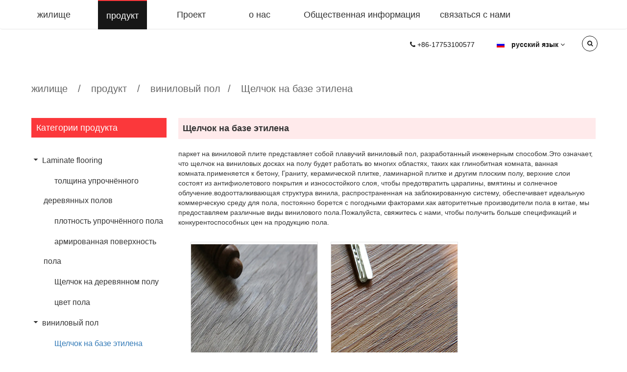

--- FILE ---
content_type: text/html;charset=UTF-8
request_url: https://ru.beflooring.com/vinyl-flooring-click-c.html?offset=60
body_size: 7304
content:
<!DOCTYPE html>
<html>
<head>
	<link href="https://cdn.beflooring.com/12076/plateFile/20200603/b9fb20b3-58f5-4374-885b-2f3598e448ad.png" type="image/x-icon" rel="icon">
	<link rel="canonical" href="https://ru.beflooring.com/vinyl-flooring-click-c.html" />
	<meta data-n-head="true" charset="utf-8">
	<meta data-n-head="true" name="renderer" content="webkit|ie-comp|ie-stand">
	<meta data-n-head="true" name="format-detection" content="telephone=no">
	<meta name="viewport" content="width=device-width, initial-scale=1, maximum-scale=1,maximum-scale=1, user-scalable=no">
	<meta data-n-head="true" name="apple-mobile-web-app-capable" content="yes">
	<meta data-n-head="true" name="apple-mobile-web-app-status-bar-style" content="black">
	
	<meta data-n-head="true" property="og:type" content="website">
	<meta data-n-head="true" property="og:url" content="https://ru.beflooring.com/vinyl-flooring-click-c.html?offset=60">
	<meta data-n-head="true" property="og:site_name">
	<meta data-n-head="true" property="og:title" content="Щелчок на базе этилена">
	<meta data-n-head="true" property="og:description" content="предложение от авторитетного производителя винила на пол в китае!">
	
	<meta data-n-head="true" name="keywords" content="Щелчок на базе этилена">
	<meta data-n-head="true" name="description" content="предложение от авторитетного производителя винила на пол в китае!">
	<title data-n-head="true">Щелчок на базе этилена - JINAN LUCKYFOREST DECORATION MATERIAL-page6</title>
	
	<meta name="apple-mobile-web-app-capable" content="yes">
	<meta name="apple-mobile-web-app-status-bar-style" content="black">
	
	
	<link rel="stylesheet" href="/css/bootstrap.min.css">
	<link rel="stylesheet" href="/css/iconfont/iconfont.css">
	<link rel="stylesheet" href="/css/font-awesome.css">
	<link rel="stylesheet" href="/css/pageCss/aboutUs.css">
	<link rel="stylesheet" href="/css/pageCss/products.css">
	<link rel="stylesheet" href="/css/pageCss/commonIndex.css">
	<link rel="stylesheet" href="/css/pageCss/commonOther.css">
	<link rel="stylesheet" href="/css/naranja.min.css">
	<link rel="stylesheet" href="/css/froala_style.min.css">
<!-- Google Tag Manager -->
<script>(function(w,d,s,l,i){w[l]=w[l]||[];w[l].push({'gtm.start':
new Date().getTime(),event:'gtm.js'});var f=d.getElementsByTagName(s)[0],
j=d.createElement(s),dl=l!='dataLayer'?'&l='+l:'';j.async=true;j.src=
'https://www.googletagmanager.com/gtm.js?id='+i+dl;f.parentNode.insertBefore(j,f);
})(window,document,'script','dataLayer','GTM-WWF23D2K');</script>
<!-- End Google Tag Manager -->	

</head>


<body oncontextmenu=self.event.returnValue=false>

<!-- Google Tag Manager (noscript) -->
<noscript><iframe src="https://www.googletagmanager.com/ns.html?id=GTM-WWF23D2K"
height="0" width="0" style="display:none;visibility:hidden"></iframe></noscript>
<!-- End Google Tag Manager (noscript) -->

<div class="header">
    <nav class="navbar navbar-default header-nav" role="navigation">
		<div class="navbar-header">
			<div id="select" class="languagePhoto">
				<div class="language">
					<img src="https://cdn.beflooring.com/css/site/image/langue/ru.png?x-oss-process=style/app" />
					 <span>русский язык</span>
					<span class="fa fa-angle-down"></span>
				</div>
				<ul class="languageBox">
					<li><a href="https://beflooring.com/vinyl-flooring-click-c.html?offset=60">English</a></li>
					<li><a href="https://ru.beflooring.com/vinyl-flooring-click-c.html?offset=60">русский язык</a></li>
					<li><a href="https://pt.beflooring.com/vinyl-flooring-click-c.html?offset=60">Portugiesisch</a></li>
					<!--<li><a href="javascript:;">Chinese</a></li>-->
				</ul>
			</div>
			<button id="photoButton" type="button" class="navbar-toggle" data-toggle="collapse" data-target="#example-navbar-collapse">
				<span class="sr-only"></span>
				<span class="icon-bar"></span>
				<span class="icon-bar"></span>
				<span class="icon-bar"></span>
			</button>
			<a class="navbar-brand" href="/"><img src="/img/logo.png"></a>
		</div>
		<div class="collapse navbar-collapse" id="example-navbar-collapse">
			<ul class="nav navbar-nav menu">
				
				 <li  >
					 <a href="/" target="_blank">жилище</a>	
					 
					 										
			 	</li>
				
				 <li class="dropdown menuHover"  >
					 	
					 <a href="/products.html" target="_blank"  class="dropdown-toggle active"  data-toggle="dropdown">продукт</a>
					 <ul class="dropdown-menu menuChild" >													
						<li class="dropdown-submenu pull-right">
							<a href="laminate-flooring-c.html" target="_blank"><span class="fa fa-long-arrow-right"></span><i>Laminate flooring</i></a>	
							<ul class="dropdown-menu menuChildTwo">  
								<li><a target="_blank" href="thickness-of-laminate-flooring-c.html">толщина упрочнённого деревянных полов</a></li>  
								<li><a target="_blank" href="density-of-laminate-flooring-c.html">плотность упрочнённого пола</a></li>  
								<li><a target="_blank" href="surface-of-laminate-flooring-c.html">армированная поверхность пола</a></li>  
								<li><a target="_blank" href="click-of-laminate-flooring-c.html">Щелчок на деревянном полу</a></li>  
								<li><a target="_blank" href="color-of-laminate-flooring-c.html">цвет пола</a></li>                        				
                  				</ul> 								
                  			</li>													
						<li class="dropdown-submenu pull-right">
							<a href="vinyl-flooring-c.html" target="_blank"><span class="fa fa-long-arrow-right"></span><i>виниловый пол</i></a>	
							<ul class="dropdown-menu menuChildTwo">  
								<li><a target="_blank" href="vinyl-flooring-click-c.html">Щелчок на базе этилена</a></li>  
								<li><a target="_blank" href="vinyl-flooring-adhesive-c.html">виниловый клей</a></li>  
								<li><a target="_blank" href="pvc-flooring-roll-c.html">Том пола PVC</a></li>                        				
                  				</ul> 								
                  			</li>													
						<li class="dropdown-submenu pull-right">
							<a href="accessories-c.html" target="_blank"><span class="fa fa-long-arrow-right"></span><i>арматура</i></a>	
							<ul class="dropdown-menu menuChildTwo">  
								<li><a target="_blank" href="vinyl-flooring-accesories-c.html">запчасти пола на винилах</a></li>  
								<li><a target="_blank" href="laminate-flooring-accessories-c.html">деревянный настил</a></li>                        				
                  				</ul> 								
                  			</li>
					</ul>										
			 	</li>
				
				 <li  >
					 <a href="/project.html" target="_blank">Проект</a>	
					 
					 										
			 	</li>
				
				 <li  >
					 <a href="/about_us.html" target="_blank">о нас</a>	
					 
					 										
			 	</li>
				
				 <li  >
					 <a href="/news.html" target="_blank">Общественная информация</a>	
					 
					 										
			 	</li>
				
				 <li  >
					 <a href="/contact_us.html" target="_blank">связаться с нами</a>	
					 
					 										
			 	</li>  					
			</ul>
		</div>
		<div class="logo">
			<a href="/"><img src="/img/logo.png"></a>
		</div>

		<div class="navRight">
			
			<div class="navCall">
				<i class="fa fa-phone"></i>
				<span>+86-17753100577</span>
			</div>
			<div id="select" class="languagePc">
				<div class="language">
					<img src="https://cdn.beflooring.com/css/site/image/langue/ru.png?x-oss-process=style/app"/>
					 <span>русский язык</span>
					<span class="fa fa-angle-down"></span>
				</div>
				<ul class="languageBox">
					<!--<li><a href="javascript:;">English</a></li>
					<li><a href="javascript:;">Chinese</a></li>-->
					<li><a  href="https://beflooring.com/vinyl-flooring-click-c.html?offset=60">English</a></li>
					<li><a  href="https://ru.beflooring.com/vinyl-flooring-click-c.html?offset=60">русский язык</a></li>
					<li><a  href="https://pt.beflooring.com/vinyl-flooring-click-c.html?offset=60">Portugiesisch</a></li>
				</ul>
			</div>
			
			<div class="searchClick">
			    <div class="search">
			        <span class="fa fa-search"></span>
			    </div>
			    <div class="searchBox">
			        <div class="triangle"></div>
			        <div class="searchCon">
			            <div>
			                <input type="text"  placeholder="Текст поиска" id="searchStr">
			                <button id="searchStrBtn">поиск</button>
			            </div>
			        </div>
			    </div>
			</div>
		</div>
	</nav>
</div>

<div class="spacingDiv spacingDivLevel">
	<div class="tatel">
		<a href="/"	target="_blank">жилище</a>
		<span>/</span>		
		<a href="/products.html" target="_blank">продукт</a>
		<input type="hidden" value="vinyl-flooring,vinyl-flooring-click" id="tree_value"/>
		<span style="margin: 0 0">
			    <span >/</span>
				<span style="margin: 0 0" ><a class="tatel-s" href="vinyl-flooring-c.html" target="_blank">виниловый пол</a></span>
			</span><span style="margin: 0 0">
			    <span >/</span>
				<span style="margin: 0 0" ><a class="tatel-s" href="vinyl-flooring-click-c.html" target="_blank">Щелчок на базе этилена</a></span>
			</span>
	</div>

	<span><input type="hidden" value="vinyl-flooring-click" id="selectCatalogId"></span>
	<div class="contentBody">
		<div class="leftBody">
			<div class="left-s">
				<div class="tltt">Категории продукта</div>
				<label for=""></label>
					<div id="tree">
					<ul class="tree_ul">
						<li>
							<i class="iconfont icon-icon-test1 icon_img i_show" name="laminate-flooring"></i>
							<a href="/laminate-flooring-c.html" name="laminate-flooring" target="_blank">Laminate flooring</a>
							<ul class="tree_ul" style="margin-left: 25px;" name="laminate-flooring">
								<li>
									<i class="iconfont icon-icon-test1 icon_img i_hide" name="thickness-of-laminate-flooring"></i>
									<a href="/thickness-of-laminate-flooring-c.html" name="thickness-of-laminate-flooring" target="_blank">толщина упрочнённого деревянных полов</a>
									<ul class="tree_ul" style="margin-left: 27px;" name="thickness-of-laminate-flooring">
										
									</ul>
								</li>
								<li>
									<i class="iconfont icon-icon-test1 icon_img i_hide" name="density-of-laminate-flooring"></i>
									<a href="/density-of-laminate-flooring-c.html" name="density-of-laminate-flooring" target="_blank">плотность упрочнённого пола</a>
									<ul class="tree_ul" style="margin-left: 27px;" name="density-of-laminate-flooring">
										
									</ul>
								</li>
								<li>
									<i class="iconfont icon-icon-test1 icon_img i_hide" name="surface-of-laminate-flooring"></i>
									<a href="/surface-of-laminate-flooring-c.html" name="surface-of-laminate-flooring" target="_blank">армированная поверхность пола</a>
									<ul class="tree_ul" style="margin-left: 27px;" name="surface-of-laminate-flooring">
										
									</ul>
								</li>
								<li>
									<i class="iconfont icon-icon-test1 icon_img i_hide" name="click-of-laminate-flooring"></i>
									<a href="/click-of-laminate-flooring-c.html" name="click-of-laminate-flooring" target="_blank">Щелчок на деревянном полу</a>
									<ul class="tree_ul" style="margin-left: 27px;" name="click-of-laminate-flooring">
										
									</ul>
								</li>
								<li>
									<i class="iconfont icon-icon-test1 icon_img i_hide" name="color-of-laminate-flooring"></i>
									<a href="/color-of-laminate-flooring-c.html" name="color-of-laminate-flooring" target="_blank">цвет пола</a>
									<ul class="tree_ul" style="margin-left: 27px;" name="color-of-laminate-flooring">
										
									</ul>
								</li>
							</ul>
						</li>
						<li>
							<i class="iconfont icon-icon-test1 icon_img i_show" name="vinyl-flooring"></i>
							<a href="/vinyl-flooring-c.html" name="vinyl-flooring" target="_blank">виниловый пол</a>
							<ul class="tree_ul" style="margin-left: 25px;" name="vinyl-flooring">
								<li>
									<i class="iconfont icon-icon-test1 icon_img i_hide" name="vinyl-flooring-click"></i>
									<a href="/vinyl-flooring-click-c.html" name="vinyl-flooring-click" target="_blank">Щелчок на базе этилена</a>
									<ul class="tree_ul" style="margin-left: 27px;" name="vinyl-flooring-click">
										
									</ul>
								</li>
								<li>
									<i class="iconfont icon-icon-test1 icon_img i_hide" name="vinyl-flooring-adhesive"></i>
									<a href="/vinyl-flooring-adhesive-c.html" name="vinyl-flooring-adhesive" target="_blank">виниловый клей</a>
									<ul class="tree_ul" style="margin-left: 27px;" name="vinyl-flooring-adhesive">
										
									</ul>
								</li>
								<li>
									<i class="iconfont icon-icon-test1 icon_img i_hide" name="pvc-flooring-roll"></i>
									<a href="/pvc-flooring-roll-c.html" name="pvc-flooring-roll" target="_blank">Том пола PVC</a>
									<ul class="tree_ul" style="margin-left: 27px;" name="pvc-flooring-roll">
										
									</ul>
								</li>
							</ul>
						</li>
						<li>
							<i class="iconfont icon-icon-test1 icon_img i_show" name="accessories"></i>
							<a href="/accessories-c.html" name="accessories" target="_blank">арматура</a>
							<ul class="tree_ul" style="margin-left: 25px;" name="accessories">
								<li>
									<i class="iconfont icon-icon-test1 icon_img i_hide" name="vinyl-flooring-accesories"></i>
									<a href="/vinyl-flooring-accesories-c.html" name="vinyl-flooring-accesories" target="_blank">запчасти пола на винилах</a>
									<ul class="tree_ul" style="margin-left: 27px;" name="vinyl-flooring-accesories">
										
									</ul>
								</li>
								<li>
									<i class="iconfont icon-icon-test1 icon_img i_hide" name="laminate-flooring-accessories"></i>
									<a href="/laminate-flooring-accessories-c.html" name="laminate-flooring-accessories" target="_blank">деревянный настил</a>
									<ul class="tree_ul" style="margin-left: 27px;" name="laminate-flooring-accessories">
										
									</ul>
								</li>
							</ul>
						</li>
					</ul>
				</div>


			</div>
		</div>

		<div class="rightBody productBody">
			<h1 class="pruductHTitle">Щелчок на базе этилена</h1>
		    <!-- <label th:if="${res.selcectCatalog}"><span th:utext="${res.selcectCatalog.remark}"></span></label> -->
		    <div class="fr-wrapper">
				<div  class="fr-element fr-view" >  <span>паркет на виниловой плите представляет собой плавучий виниловый пол, разработанный инженерным способом.Это означает, что щелчок на виниловых досках на полу будет работать во многих областях, таких как глинобитная комната, ванная комната.применяется к бетону, Граниту, керамической плитке, ламинарной плитке и другим плоским полу, верхние слои состоят из антифиолетового покрытия и износостойкого слоя, чтобы предотвратить царапины, вмятины и солнечное облучение.водоотталкивающая структура винила, распространенная на заблокированную систему, обеспечивает идеальную коммерческую среду для пола, постоянно борется с погодными факторами.как авторитетные производители пола в китае, мы предоставляем различные виды винилового пола.Пожалуйста, свяжитесь с нами, чтобы получить больше спецификаций и конкурентоспособных цен на продукцию пола.</span></div>
			</div>
			<ul class="productList">
				<li >
					<a class="underline" name="pvc-flooring-lumber-liquidato-cleaning-commercial-cheap-price" href="/pvc-flooring-lumber-liquidato-cleaning-commercial-cheap-price-p.html" target="_blank">
						<img src="https://cdn.beflooring.com/12076/productImg/20200804/20191226-(115).jpg?x-oss-process=style/app" title="Pvc пол древесина liquidato чистая коммерческая цена" alt="Pvc пол древесина liquidato чистая коммерческая цена" />
					</a>
					<P class="productList-p">
						<a name="pvc-flooring-lumber-liquidato-cleaning-commercial-cheap-price" href="/pvc-flooring-lumber-liquidato-cleaning-commercial-cheap-price-p.html"  target="_blank">Pvc пол древесина liquidato чистая коммерческая цена</a>
					</P>
				</li>
				<li >
					<a class="underline" name="pvc-flooring-hospital-hombase-irland-pkistan-india-kenya" href="/pvc-flooring-hospital-hombase-irland-pkistan-india-kenya-p.html" target="_blank">
						<img src="https://cdn.beflooring.com/12076/productImg/20200804/20191226-(121).jpg?x-oss-process=style/app" title="Pvc пол больницы hombbase irland pkistan india Кения" alt="Pvc пол больницы hombbase irland pkistan india Кения" />
					</a>
					<P class="productList-p">
						<a name="pvc-flooring-hospital-hombase-irland-pkistan-india-kenya" href="/pvc-flooring-hospital-hombase-irland-pkistan-india-kenya-p.html"  target="_blank">Pvc пол больницы hombbase irland pkistan india Кения</a>
					</P>
				</li>
				<li >
					<a class="underline" name="pvc-flooring-grey-gives-finish-ghana-gurgaon-health-risks" href="/pvc-flooring-grey-gives-finish-ghana-gurgaon-health-risks-p.html" target="_blank">
						<img src="https://cdn.beflooring.com/12076/productImg/20200804/20191226-(125).jpg?x-oss-process=style/app" title="серый пол pvc создает опасность для здоровья" alt="серый пол pvc создает опасность для здоровья" />
					</a>
					<P class="productList-p">
						<a name="pvc-flooring-grey-gives-finish-ghana-gurgaon-health-risks" href="/pvc-flooring-grey-gives-finish-ghana-gurgaon-health-risks-p.html"  target="_blank">серый пол pvc создает опасность для здоровья</a>
					</P>
				</li>
				<li >
					<a class="underline" name="recycled-plastic-flooring-australia-plastic-basement-flooring" href="/recycled-plastic-flooring-australia-plastic-basement-flooring-p.html" target="_blank">
						<img src="https://cdn.beflooring.com/12076/productImg/20200804/20191226-(86).jpg?x-oss-process=style/app" title="паркетный пол из пластика" alt="паркетный пол из пластика" />
					</a>
					<P class="productList-p">
						<a name="recycled-plastic-flooring-australia-plastic-basement-flooring" href="/recycled-plastic-flooring-australia-plastic-basement-flooring-p.html"  target="_blank">паркетный пол из пластика</a>
					</P>
				</li>
				<li >
					<a class="underline" name="plastic-flooring-sheets-for-boats-bathroom-kitchen-blocks" href="/plastic-flooring-sheets-for-boats-bathroom-kitchen-blocks-p.html" target="_blank">
						<img src="https://cdn.beflooring.com/12076/productImg/20200804/20191226-(80).jpg?x-oss-process=style/app" title="корабельный пол для ванной" alt="корабельный пол для ванной" />
					</a>
					<P class="productList-p">
						<a name="plastic-flooring-sheets-for-boats-bathroom-kitchen-blocks" href="/plastic-flooring-sheets-for-boats-bathroom-kitchen-blocks-p.html"  target="_blank">корабельный пол для ванной</a>
					</P>
				</li>
				<li >
					<a class="underline" name="plastic-flooring-tiles-mat-for-garaga-office-chair-new-color" href="/plastic-flooring-tiles-mat-for-garaga-office-chair-new-color-p.html" target="_blank">
						<img src="https://cdn.beflooring.com/12076/productImg/20200804/20191226-(74).jpg?x-oss-process=style/app" title="новый цвет пластиковый пол" alt="новый цвет пластиковый пол" />
					</a>
					<P class="productList-p">
						<a name="plastic-flooring-tiles-mat-for-garaga-office-chair-new-color" href="/plastic-flooring-tiles-mat-for-garaga-office-chair-new-color-p.html"  target="_blank">новый цвет пластиковый пол</a>
					</P>
				</li>
				<li >
					<a class="underline" name="spc-embossed-flooring-floor-and-decor-formaldehyde-kitchen" href="/spc-embossed-flooring-floor-and-decor-formaldehyde-kitchen-p.html" target="_blank">
						<img src="https://cdn.beflooring.com/12076/productImg/20200729/20191226-(66).jpg?x-oss-process=style/app" title="Spc тиснение пол и декоративный формальдегид кухня" alt="Spc тиснение пол и декоративный формальдегид кухня" />
					</a>
					<P class="productList-p">
						<a name="spc-embossed-flooring-floor-and-decor-formaldehyde-kitchen" href="/spc-embossed-flooring-floor-and-decor-formaldehyde-kitchen-p.html"  target="_blank">Spc тиснение пол и декоративный формальдегид кухня</a>
					</P>
				</li>
				<li >
					<a class="underline" name="factory-vinyl-flooring-tiles-cheap-cost-4mm-5mm" href="/factory-vinyl-flooring-tiles-cheap-cost-4mm-5mm-p.html" target="_blank">
						<img src="https://cdn.beflooring.com/12076/productImg/20200729/20191226-(63).jpg?x-oss-process=style/app" title="фабрично - этиленовая база дешевле 4 мм 5 мм" alt="фабрично - этиленовая база дешевле 4 мм 5 мм" />
					</a>
					<P class="productList-p">
						<a name="factory-vinyl-flooring-tiles-cheap-cost-4mm-5mm" href="/factory-vinyl-flooring-tiles-cheap-cost-4mm-5mm-p.html"  target="_blank">фабрично - этиленовая база дешевле 4 мм 5 мм</a>
					</P>
				</li>
				<li >
					<a class="underline" name="spc-flooring-reviews-grey-gray-oak-waterproof-bathroom" href="/spc-flooring-reviews-grey-gray-oak-waterproof-bathroom-p.html" target="_blank">
						<img src="https://cdn.beflooring.com/12076/productImg/20200729/20191226-(48).jpg?x-oss-process=style/app" title="Spc пол обратный серый дуб гидроизоляция баня" alt="Spc пол обратный серый дуб гидроизоляция баня" />
					</a>
					<P class="productList-p">
						<a name="spc-flooring-reviews-grey-gray-oak-waterproof-bathroom" href="/spc-flooring-reviews-grey-gray-oak-waterproof-bathroom-p.html"  target="_blank">Spc пол обратный серый дуб гидроизоляция баня</a>
					</P>
				</li>
				<li >
					<a class="underline" name="china-spc-flooring-brands-best-quality-cheap-price-4mm-5mm" href="/china-spc-flooring-brands-best-quality-cheap-price-4mm-5mm-p.html" target="_blank">
						<img src="https://cdn.beflooring.com/12076/productImg/20200729/20191226-(42).jpg?x-oss-process=style/app" title="китай spc пол бренда качество лучшее цена, 4 мм 5" alt="китай spc пол бренда качество лучшее цена, 4 мм 5" />
					</a>
					<P class="productList-p">
						<a name="china-spc-flooring-brands-best-quality-cheap-price-4mm-5mm" href="/china-spc-flooring-brands-best-quality-cheap-price-4mm-5mm-p.html"  target="_blank">китай spc пол бренда качество лучшее цена, 4 мм 5</a>
					</P>
				</li>
				<li >
					<a class="underline" name="vinyl-flooring-durability-dark-wood-edge-easy-to-install" href="/vinyl-flooring-durability-dark-wood-edge-easy-to-install-p.html" target="_blank">
						<img src="https://cdn.beflooring.com/12076/productImg/20200729/20191226-(38).jpg?x-oss-process=style/app" title="стойкость пола на виниловой основе" alt="стойкость пола на виниловой основе" />
					</a>
					<P class="productList-p">
						<a name="vinyl-flooring-durability-dark-wood-edge-easy-to-install" href="/vinyl-flooring-durability-dark-wood-edge-easy-to-install-p.html"  target="_blank">стойкость пола на виниловой основе</a>
					</P>
				</li>
				<li >
					<a class="underline" name="manufacturer-sale-vinyl-flooring-gray-designs-oak-discount" href="/manufacturer-sale-vinyl-flooring-gray-designs-oak-discount-p.html" target="_blank">
						<img src="https://cdn.beflooring.com/12076/productImg/20200729/20191226-(24).jpg?x-oss-process=style/app" title="Производители продают виниловый пол серый дизайн дуб скидка" alt="Производители продают виниловый пол серый дизайн дуб скидка" />
					</a>
					<P class="productList-p">
						<a name="manufacturer-sale-vinyl-flooring-gray-designs-oak-discount" href="/manufacturer-sale-vinyl-flooring-gray-designs-oak-discount-p.html"  target="_blank">Производители продают виниловый пол серый дизайн дуб скидка</a>
					</P>
				</li>	
				<!--<li>
					<a class="underline" name="" href="productDetailed.html">
						<img src="https://cdn.hhnonwovens.com/12035/Article/20200110/89f09b3f-ae59-4d0e-a085-d63c27b0d6cb.jpg?x-oss-process=style/app" title="" alt="" />
					</a>
					<P class="productList-p">
						<a name="" href="productDetailed.html"  text="">product123</a>
					</P>
				</li>
				<li>
					<a class="underline" name="" href="productDetailed.html">
						<img src="https://cdn.hhnonwovens.com/12035/Article/20200110/89f09b3f-ae59-4d0e-a085-d63c27b0d6cb.jpg?x-oss-process=style/app" title="" alt="" />
					</a>
					<P class="productList-p">
						<a name="" href="productDetailed.html"  text="">product123</a>
					</P>
				</li>
				<li>
					<a class="underline" name="" href="productDetailed.html">
						<img src="https://cdn.hhnonwovens.com/12035/Article/20200110/89f09b3f-ae59-4d0e-a085-d63c27b0d6cb.jpg?x-oss-process=style/app" title="" alt="" />
					</a>
					<P class="productList-p">
						<a name="" href="productDetailed.html"  text="">product123</a>
					</P>
				</li>
				<li>
					<a class="underline" name="" href="productDetailed.html">
						<img src="https://cdn.hhnonwovens.com/12035/Article/20200110/89f09b3f-ae59-4d0e-a085-d63c27b0d6cb.jpg?x-oss-process=style/app" title="" alt="" />
					</a>
					<P class="productList-p">
						<a name="" href="productDetailed.html"  text="">product123</a>
					</P>
				</li>-->
			</ul>

			  
			<nav style="text-align: center">
                <ul class="pagination pagination-sm" >
                    <li>
                        <a href="https://ru.beflooring.com/vinyl-flooring-click-c.html">first</a>
                        
                    </li>
                    <li>
                        <a href="https://ru.beflooring.com/vinyl-flooring-click-c.html?offset=48"><span aria-hidden="true" class="glyphicon glyphicon-menu-left"></span></a>
                    </li>
                    
                    
                    <li ><a href="https://ru.beflooring.com/vinyl-flooring-click-c.html?offset=24">3</a></li>
                    
                    <li><a href="https://ru.beflooring.com/vinyl-flooring-click-c.html?offset=36">4</a></li>
                    
                    <li><a href="https://ru.beflooring.com/vinyl-flooring-click-c.html?offset=48">5</a></li>
                    
                    <li class="active"><a href="javascript:void(0)">6</a></li>
                    <li><a href="https://ru.beflooring.com/vinyl-flooring-click-c.html?offset=72">7</a></li>
                    
                    
                    
                    <li>
                        <a href="https://ru.beflooring.com/vinyl-flooring-click-c.html?offset=72"><span aria-hidden="true" class="glyphicon glyphicon-menu-right"></span></a>
                    </li>
                    <li >
                        <a href="https://ru.beflooring.com/vinyl-flooring-click-c.html?offset=72">last</a>
                    </li>
                </ul>
            </nav>

		</div>

	</div>
</div>
<div class="footer">
	<div class="footerBg">
		<!-- <div class="spacingDiv socialMediaPhoto">
			<a href="javascript:;"><span class="fa fa-facebook-square"></span></a>
			<a href="javascript:;"><span class="fa fa-twitter"></span></a>
			<a href="javascript:;"><span class="fa fa-pinterest"></span></a>
			<a href="javascript:;"><span class="fa fa-tumblr-square"></span></a>
			<a href="javascript:;"><span class="fa fa-skype"></span></a>
		</div> -->
		
		<div class="inFooter">
			<div class="logo">
				<img src="/img/LogoFooter.png">
			</div>
			<div class="footerLogoTitle">JINAN LUCKYFOREST DECORATION MATERIAL CO.,LTD</div>
			<span>© 2020 Creation All Rights Reserved</span>
		</div>

	    <div class="pettyFooter">
	        <div class="footerTitle">
	        	<p>Категории продукта</p>
	        	<span></span>
	        </div>
	        
	        <ul>
	           <a href="laminate-flooring-c.html" target="_blank"><li>Laminate flooring</li></a><a href="vinyl-flooring-c.html" target="_blank"><li>виниловый пол</li></a><a href="accessories-c.html" target="_blank"><li>арматура</li></a>	
	        </ul>
	    </div>
		<div class="pettyFooter">
		    <div class="footerTitle">
				<p>контакт</p>
				<span></span>
			</div>
		    <ul>
				<li><span class="fa fa-phone"></span><i>+86-17753100577</i></li>
				<li><span class="fa fa-whatsapp"></span><i>whatsapp:+86-17753100577</i></li>
				<li><span class="fa fa-envelope"></span><a target="_blank" href="/cdn-cgi/l/email-protection#89e4e8e7e8eeecfbc9ebecefe5e6e6fbe0e7eea7eae6e4"><span class="__cf_email__" data-cfemail="8ee3efe0efe9ebfcceecebe8e2e1e1fce7e0e9a0ede1e3">[email&#160;protected]</span></a></li>
				<li><span class="fa fa-map-marker"></span><i class="li">1907,Number 1,Hengda Wealth Center, Huaiyin District, Jinan City, Shandong, China.</i></li>
		    </ul>
		    <ul class="social-icons">
				<li style="font-size:25px; width: 28px;height: 28px;"><a rel="nofollow" href="https://www.youtube.com/@LuckyForestFloor" target="_blank">
				<!-- 	<span title="youtube" class="fa fa-youtube-square"></span> -->
				<img width="100%" src="img/y.png">
					</a></li>	        
		        <li style="font-size:25px; width: 28px;height: 28px;"><a rel="nofollow" href="https://www.facebook.com/LuckyForestFloor/" target="_blank">
		        	<!-- <span title="facebook" class="fa fa-facebook-square sharepic"></span> -->
		        	<img width="100%" src="img/f.png">
		        	</a></li>
		        	
		        <li style="font-size:25px; width: 28px;height: 28px;"><a rel="nofollow" href="https://www.linkedin.com/in/jia-leriana-72615a66/" target="_blank">
		        	<!-- <span title="linkedIn" class="fa fa-linkedin-square"></span> -->
		        	<img width="100%" src="img/i.png">
		        	</a></li>
		        	
		        	
		        <li style="font-size:25px; width: 28px;height: 28px;"><a rel="nofollow" href="https://www.instagram.com/luckyforestfloor/" target="_blank">
		        	<!-- <span title="instagram" class="fa fa-instagram-square"></span> -->
		        	<img width="100%" src="img/ins.png">
		        	</a></li>
		        	
		        	
		        <li style="font-size:25px; width: 28px;height: 28px;"><a rel="nofollow" href="https://www.pinterest.com/LuckyForestFlooring/" target="_blank">
		        <!-- 	<span title="pinterest" class="fa fa-pinterest-square"></span> -->
		        <img width="100%" src="img/pinterest.png">
		        	</a></li>
			</ul>	
			<style>
			
			.social-icons{
			display:flex}
			.social-icons li{
			margin-right:10px
			}
			
			</style>
	            
    		
		</div>
		
	    <div class="wideFooter">
	        <div class="footerTitle">
	        	<p>нам письмо</p>
	        	<span></span>
	        </div>
			<div class="contactForm">					
				<p class="center"><input  type="hidden" id="email_supplyid_foot" name="supplyid" value="12076"/></p>
				<p class="center"><input  type="hidden" id="email_productId_foot" name="productId" value=""/></p>
				<p class="center"><input  type="hidden" id="email_productName_foot" name="productName" value="" readonly="readonly"/></p>
				<div class="center smallCenter">
					<span class="fa fa-user"></span>
					<input  type="text" placeholder="имя..." required="required" id="title_foot" name="title" value=""/>
				</div>
				<div class="center smallCenter">
					<span class="fa fa-tty"></span>
					<input  type="text" placeholder="телефон..." required="required" id="tel_foot" name="title" value=""/>
				</div>
				<div class="center smallCenter">
					<span class="fa fa-envelope-o"></span>
					<input  type="text" placeholder="Электронное письмо..." required="required" id="email_foot" name="email" value=""/>
				</div>
				<div class="center smallCenter">
					<span class="fa fa-whatsapp"></span>
					<input  type="text" placeholder="веб - сайт Whatsapp..." required="required" id="whatsapp_foot" name="title" value=""/>
				</div>
				<textarea required="required" placeholder="Nachricht..." id="message_foot" name="message"></textarea>
				<button class="Contact-btn"  id="SendBtn_foot">отправить</button>
			</div>
	    </div>
	
	</div>

	<!-- <a href="/contact_us.html" class="fastCall" target="_blank"><img class="lazyload" th:if="${res.contactuspicList}" th:src="${res.contactuspicList[0].picHost} + ${res.contactuspicList[0].picName}+'?x-oss-process=style/app'" alt=""/></a> -->
	
		

</div>

<div id="back_top"><i class="fa fa-arrow-up"></i></div>
<script data-cfasync="false" src="/cdn-cgi/scripts/5c5dd728/cloudflare-static/email-decode.min.js"></script><script defer src="https://static.cloudflareinsights.com/beacon.min.js/vcd15cbe7772f49c399c6a5babf22c1241717689176015" integrity="sha512-ZpsOmlRQV6y907TI0dKBHq9Md29nnaEIPlkf84rnaERnq6zvWvPUqr2ft8M1aS28oN72PdrCzSjY4U6VaAw1EQ==" data-cf-beacon='{"version":"2024.11.0","token":"13dc3e8d0961431c90daf285e3c54829","r":1,"server_timing":{"name":{"cfCacheStatus":true,"cfEdge":true,"cfExtPri":true,"cfL4":true,"cfOrigin":true,"cfSpeedBrain":true},"location_startswith":null}}' crossorigin="anonymous"></script>
</body>
<input type="hidden" value="название продукта не может быть пустым" id="searchTipMess">
<input type="hidden" value="Операция прошла успешно" id="inquireTipMess">
<input type="hidden" value="Ошибка подключения" id="connectMess">
<input type="hidden" value="Заголовок не может быть пустым" id="titleVal">
<input type="hidden" value="почта не пуста" id="emailRequire">
<input type="hidden" value="почтовый ящик" id="emailValue">
<input type="hidden" value="отправка содержимого не может быть пустой" id="messageValue">
<script type="text/javascript" src="/js/jquery.min.js"></script>
<script type="text/javascript" src="/js/statistics.js"></script>
<script type="text/javascript" src="/js/sinoUtil.js"></script>
<script type="text/javascript" src="/js/tree.js"></script>
<script type="text/javascript" src="/js/bootstrap.js"></script>
<script type="text/javascript" src="/js/common.js"></script>
<script type="text/javascript" src="/js/flexible.js"></script>
<script type="text/javascript" src="/js/naranja.js"></script>

<script>
	$(document).ready(function(){
		$(document).off('click.bs.dropdown.data-api');
	});
</script>
</html>

--- FILE ---
content_type: text/css
request_url: https://ru.beflooring.com/css/iconfont/iconfont.css
body_size: 635
content:
@font-face {
	font-family: "iconfont";
	src: url('iconfont.eot?t=1581577110644'); /* IE9 */
	src: url('iconfont.eot?t=1581577110644#iefix')
		format('embedded-opentype'), /* IE6-IE8 */
  
		url('[data-uri]')
		format('woff2'), url('iconfont.woff?t=1581577110644') format('woff'),
		url('iconfont.ttf?t=1581577110644') format('truetype'),
		/* chrome, firefox, opera, Safari, Android, iOS 4.2+ */
  url('iconfont.svg?t=1581577110644#iconfont') format('svg');
	/* iOS 4.1- */
}

.iconfont {
	font-family: "iconfont" !important;
	font-size: 16px;
	font-style: normal;
	-webkit-font-smoothing: antialiased;
	-moz-osx-font-smoothing: grayscale;
}

.icon-icon-test:before {
	content: "\e65b";
}

.icon-icon-test1:before {
	content: "\e65c";
}

--- FILE ---
content_type: text/css
request_url: https://ru.beflooring.com/css/pageCss/aboutUs.css
body_size: -346
content:
.rightBody p{
	line-height: 28px;
	color: #333;
}
.rightBody img{
	width: auto;
	object-fit: cover;
	text-align: center;
	margin: 20px 0px;
}





--- FILE ---
content_type: text/css
request_url: https://ru.beflooring.com/css/pageCss/products.css
body_size: 136
content:
.tltt{font-size:18px;color:#fff;line-height:40px;background:#526020;padding-left:10px}.productList{height:auto;overflow:hidden}.productList li{float:left;margin-left:3%;margin-bottom:40px;vertical-align:top;width:260px;height:338px;border:1px solid #e5e5e5}.productList li:hover{border:1px solid #fb383b}.productList li:hover .productList-p a{color:#fff}.productList li:hover .productList-p{background-color:#fb383b!important}.underline{display:block;height:266px;overflow:hidden;display:flex!important;align-items:center;justify-content:center;overflow:hidden}.underline img{width: auto;height:auto;max-width:100%;max-height: 100%;margin:0}.productList-p{padding:10px;box-sizing:border-box;text-align:center;color:#333;font-size:14px;display:-webkit-box;-webkit-box-orient:vertical;-webkit-line-clamp:2;overflow:hidden;background:#fff;height:70px}.productList-p a{color:#333}.a-pointer{color:#fff}.productList a{display:block;position:relative;width:100%;overflow:hidden;box-sizing:border-box}.pruductHTitle{font-size:18px;text-align:left;background-color: rgba(251,56,59, .1);padding: 9px;margin: 0 0 20px}.fr-wrapper{margin-bottom:30px}.leftBody #tree li{height:auto!important;line-height:40px!important}.pagination{margin:0 auto;margin-top:60px}.left-s{background:#fff;border-bottom:1px solid #e5e5e5}.tree_ul li a:hover{color:#333!important}@media screen and (max-width:510px){.leftBody{display:none}}

--- FILE ---
content_type: text/css
request_url: https://ru.beflooring.com/css/pageCss/commonIndex.css
body_size: 3996
content:
*{margin:0 auto;padding:0;list-style:none;text-decoration:none}body{overflow-x:hidden;font-family:Verdana,Geneva,sans-serif}ul,li{list-style:none!important}a{color:#333;text-decoration:none!important}a:hover{color:#333 important}img,a,ul,li,p,button,em,i{border:0;margin:0;padding:0;font-style:normal;outline:0}img{object-fit:cover!important}.fastCall{position:fixed;right:0;top:30%;border:1px solid #e1e1e1;z-index:99;display:flex;justify-content:center;max-width:100px;height:auto}.fastCall img{width:100%;height:auto}.spacingDiv{height:auto;overflow:hidden}.collapse,.navbar .logo,.menu li,.socialBanner,.swiper-container-banner,.searchCon input,.searchCon button,.footerList{float:left}.navRight,.searchClick{float:right}.navCall,#select,.searchClick,.menu{display:inline-block}.searchClick,.footerList ul .li{position:relative}.search,.language{cursor:pointer}.navbar{margin-bottom:0}.navbar-default .navbar-nav>.active>a,.navbar-default .navbar-nav>.active>a:focus,.navbar-default .navbar-nav>.active>a:hover{border-bottom:2px solid #000;background:0}.navbar-default .navbar-nav>.open>a,.navbar-default .navbar-nav>.open>a:focus,.navbar-default .navbar-nav>.open>a:hover{background:0}.navbar-brand{display:none}.navbar-collapse{padding:0;width:auto;float:left}.header-nav{height:60px;line-height:60px;background-color:#fff;font-size:.4rem;font-family:Verdana,Geneva,sans-serif;position:relative;z-index:99;border:0;padding:0 60px}.nav-active{position:fixed;top:0;width:100%}.navbar-collapse{min-height:100%}.navbar-nav{width:100%;height:60px}.header-nav li{width:auto;min-width:100px;text-align:center;margin-right:40px}.header-nav li,.header-nav li a{height:100%}.header-nav li a{min-width:100%}.header-nav li .active{background-color:#171717;border-top:2px solid #fb383b;color:#fff}.header-nav li .active:first-child{text-align:center}.header-nav li a:hover{background-color:#171717;color:#fff}.navbar-nav li:hover{background-color:#171717;color:#fff;border-top:2px solid #fb383b}.navbar-nav li:hover .active{border:0}.navbar-nav .active:hover{border-top:0}.navbar-nav li:hover a{color:#fff}.navbar-nav .menuChild li:hover{border-top:0}.menuChild,.menuChildTwo{display:none;position:absolute;margin-top:0;background-color:#171717;z-index:99;font-family:Verdana,Geneva,sans-serif;font-size:14px}.header-nav .menuChild li,.header-nav .menuChildTwo li{text-align:left;width:100%;height:40px;line-height:40px;border-bottom:1px dashed #e0e0e0;padding:0 8% 0 6%;margin:0}.header-nav .menuChild li:first-child,.header-nav .menuChildTwo li:first-child{text-align:left}.header-nav .menuChild li a{color:#fff;width:100%;overflow:hidden}.dropdown-menu>li>a{padding:0;line-height:40px!important}.menuChild span,.menuChildTwo span{display:inline-block;margin:14px 10px 0 0;color:#171717;float:left}.menuChild li:hover span,.menuChildTwo li:hover span,.header-nav .menuChild li:hover a{color:#fff;background:0;border:0}.menuHover:hover .menuChild,.dropdown-submenu:hover .menuChildTwo{display:block}.menuChildTwo{min-width:130%}.dropdown-submenu{position:relative}.dropdown-submenu>.dropdown-menu{display:none;top:0;left:100%;-webkit-border-radius:0 6px 6px 6px;-moz-border-radius:0 6px 6px;border-radius:0 6px 6px 6px}.dropdown-submenu:hover>a:after{border-left-color:#fff}.dropdown-submenu.pull-left{float:none}.dropdown-submenu.pull-left>.dropdown-menu{left:-100%;margin-left:10px;-webkit-border-radius:6px 0 6px 6px;-moz-border-radius:6px 0 6px 6px;border-radius:6px 0 6px 6px}.nav>li>a{display:inline-block;padding:0!important}.navbar-default .navbar-nav>li>a:hover{background-color:#171717;color:#fff}.navbar .logo{position:absolute;left:47%}.navbar .logo img{width:100%;height:100%}.navCall{color:#171717;font-size:14px;font-family:Verdana,Geneva,sans-serif;font-weight:400}.languagePhoto{display:none!important}.languagePc{display:inline-block!important}#select{padding:0 35px 0 40px;position:relative;font-size:14px;font-family:Verdana,Geneva,sans-serif;font-weight:bold;color:rgba(23,23,23,1)}.language img{width:16px;height:11px;position:relative;margin:-2px 10px 0 0}.languageBox{display:none;position:absolute;height:auto;overflow:hidden;width:180px;margin-top:-2%;right:-30px;text-align:center;box-shadow:0 1px 2px 0 rgba(0,0,0,0.2);z-index:99999}.languageBox li{background-color:#fff;width:100%;height:30px;line-height:30px;font-size:16px;border-bottom:1px dashed #fb383b;padding:0 10px}.languageBox li:first-child{text-align:center}.languageBox li a{display:block;color:#333;width:100%;margin:0}.languageBox li:hover,.languageBox li a:hover{background-color:#fff;color:#171717;border-top:0}.search{width:32px;height:32px;border-radius:50%;text-align:center;line-height:30px;background-color:#fff;border:1px solid rgba(23,23,23,1);color:#171717;margin-top:40%;font-size:12px}.searchBox{position:absolute;z-index:99;width:100%;display:none}.triangle{width:0;height:0;border-left:10px solid transparent;border-right:10px solid transparent;border-bottom:20px solid rgba(34,34,34,.7);position:absolute}
.searchCon{background:rgba(34,34,34,.7);border-radius:5px;padding:30px;margin-top:20px;position:absolute;right:0}.searchCon div{width:730px;font-weight:400}.searchCon input{width:600px;height:40px;border-radius:5px 0 0 5px;text-indent:15px;border:0}.searchCon button{width:120px;height:40px;line-height:40px;background-color:#fb383b;color:white;border-radius:0 5px 5px 0}.spacingDiv{padding:0 19%;clear:both}#back_top{background:rgba(0,0,0,.5);height:38px;width:38px;text-align:center;color:#fb383b;font-size:20px;line-height:38px;border-radius:3px;display:block;cursor:pointer;position:fixed;right:60px;bottom:120px;display:none;z-index:99999}.footer{overflow:hidden;clear:both;position:relative}.footerBg{width:100%;height:auto;overflow:hidden;background-image:url(../../img/footerBg.png);background-size:100%;padding:4.5% 19%;color:white;clear:both}.footerBg ul li{font-size:14px;font-family:Verdana,Geneva,sans-serif;font-weight:400;color:#fff;text-align:left}.inFooter{float:left;width:28%}.inFooter .logo{width:3.118rem;margin:0}.inFooter .footerLogoTitle{width:80%;margin:1.826rem 0 .6rem;font-size:14px;font-family:Verdana,Geneva,sans-serif;font-weight:bold;color:rgba(255,255,255,1);text-shadow:0 2px 1px rgba(0,0,0,0.35)}.inFooter span{font-size:14px;font-family:Verdana,Geneva,sans-serif;font-weight:400;color:rgba(255,255,255,1)}.footerTitle{font-size:18px;font-family:Verdana,Geneva,sans-serif;font-weight:bold;margin-bottom:.89rem}.inFooter ul li span{color:rgba(210,17,20,1);font-size:16px;margin-right:12px}.inFooter ul li .li{display:block;width:80%;margin-left:23px;float:left}.inFooter ul li .fa-map-marker{position:absolute;margin:3px 0 0 2px}.pettyFooter{float:left;width:20%}.pettyFooter ul li{margin-bottom:12px}.pettyFooter ul li a,.inFooter ul li a{color:#fff!important}
.pettyFooter ul li span{margin-right:5px;text-align:center;width:20px;display:block;float:left}
.pettyFooter .social-icons li span{
	
	width:40px!important
	
}





.wideFooter{float:left;width:30%;margin-left:2%}.footerTitle span{margin:8px 0 0 0;display:block;width:1.113rem;height:2px;background:#fb383b}.wideFooter .footerTitle{margin-bottom:.445rem;text-decoration:none}.wideFooter .check error{color:red}.wideFooter .center{margin-bottom:14px;position:relative}.wideFooter .center span{position:absolute;top:17px;left:5%;color:#999;font-size:14px}.wideFooter .contactForm input,.wideFooter .contactForm textarea{width:100%;outline-style:none;font-family:Arial;font-weight:400;font-size:14px;color:#999;border:1px solid rgba(51,51,51,1);border-radius:4px}.wideFooter .contactForm input{height:48px;padding-left:38px}.footer .wideFooter .contactForm .smallCenter{width:48%;float:left;margin-bottom:0;min-height:70px}.footer .wideFooter .contactForm .smallCenter:nth-child(odd){float:right}.wideFooter .contactForm textarea{resize:none;height:90px;padding:12px 26px}.wideFooter .Contact-btn{text-align:center;font-size:14px;font-family:Adobe Heiti Std;font-weight:normal;color:rgba(255,255,255,1);border-radius:4px;line-height:42px;width:155px;height:42px;background:#fb383b;margin-top:15px}.wideFooter .errorMsg{color:#bf2929;font-size:14px}.socialMediaPhoto{display:none}.socialMediaPhoto a{display:inline-block;padding-bottom:40px;color:#fff}.socialMediaPhoto a span{font-size:20px;margin-right:30px}@media only screen and (max-width:1893px){.spacingDiv{padding:0 18%}.footerBg{padding:4.5% 18%}}@media only screen and (max-width:1780px){.banner{max-height:17.817rem}.swiper-container-banner{min-height:17.817rem}.swiper-container-horizontal>.swiper-pagination-bullets,.swiper-pagination-custom,.swiper-pagination-fraction{top:33%}.spacingDiv{padding:0 16%}.footerBg{padding:4.5% 16%}}@media only screen and (max-width:1688px){.bannerCon{width:96%}.spacingDiv{padding:0 14%}.footerBg{padding:4.5% 14%}}@media only screen and (max-width:1570px){.navbar .logo{display:none}.spacingDiv{padding:0 12%}.footerBg{padding:4.5% 12%}}@media only screen and (max-width:1460px){.spacingDiv{padding:0 9%}.footerBg{padding:4.5% 9%}}@media only screen and (max-width:1366px){.bannerCon{width:95.5%}.aboutBanner .swiper-slide{width:25.3%!important}.swiper-container-horizontal>.swiper-pagination-bullets,.swiper-pagination-custom,.swiper-pagination-fraction{top:30%}.banner{max-height:15.144rem}.swiper-container-banner{min-height:15.144rem}}@media only screen and (max-width:1310px){.spacingDiv{padding:0 5%}.footerBg{padding:4.5% 5%}}@media only screen and (max-width:1200px){.header-nav li{margin-right:10px}.bannerCon{width:95%}.spacingDiv{padding:0 2%}.aboutBanner .swiper-container{width:78%}.aboutList{width:4rem}.footerBg{padding:4.5% 2%}}@media only screen and (max-width:1081px){.header{position:relative;height:auto}nav.navbar.navbar-default.header-nav{padding:0;position:fixed;z-index:9999;width:100%}.navbar-header{width:100%;height:100%;padding:0 60px;float:left}.navbar-brand{display:block;padding:0}.navbar-brand img{width:90%}.navbar-toggle{margin-top:12px;margin-right:0}.navbar-default .navbar-toggle{border:1px solid #333}.navbar-default .navbar-toggle .icon-bar{background-color:#333!important}
.navbar-default .navbar-toggle:focus,.navbar-default .navbar-toggle:hover{background-color:#f2f2f2}.navbar-collapse{width:100%}.navbar-nav{height:auto;overflow:hidden;background-color:rgba(0,0,0,.8)}.header-nav li,.header-nav li a{width:100%;clear:both;text-align:left}.header-nav li{width:94%;margin:0 3%;font-size:.445rem;font-weight:200;border-bottom:1px solid #e0e0e0;height:1.291rem;line-height:1.291rem}.navbar-default .navbar-nav>li>a{width:100%!important}.header-nav .menuHover,.header-nav .menuChild .dropdown-submenu,.header-nav .menuChild .dropdown-submenu a{height:auto}.menuChild,.menuChildTwo{position:relative}.header-nav .menuChild{display:block}.header-nav .menuChild,.header-nav .menuChildTwo{min-width:100%;left:0;background-color:rgba(0,0,0,.5);border-bottom:0}.header-nav .dropdown-menu li{border-bottom:0;border-top:1px dashed #e0e0e0;margin:0;padding-left:4%}.header-nav .menuChild li a{color:#fff}.header-nav .menuChild span{color:#000}.header-nav li .active:first-child{text-align:left}.nav>li>a{color:#fff;padding:0 10px!important;font-weight:400}#myTab>li>a{color:#222}.dropdown-menu>li>a{font-weight:300}.spacingDiv{padding:0 1%}.footerBg{padding:4.5% 1%}.searchClick,.languagePc,.navCall{display:none!important}.languagePhoto{display:inline-block!important;float:right;padding:0 0 0 40px!important}.languageBox{width:150px;margin-top:0;right:0}.languageBox li{background-color:#fff;width:100%;height:30px;line-height:30px;font-size:16px;border-bottom:1px dashed #fb383b;padding:0 10px}.languageBox li a{display:block;color:#333;width:100%;margin:0;text-align:center}.banner{position:relative;padding-top:60px}.bannerCon{width:94.5%}.swiper-button-prev{left:.89rem}.swiper-button-next{right:.89rem}.aboutBanner .swiper-container{width:75%}.aboutList{width:3.6rem}}@media only screen and (max-width:992px){.popularLiImg{height:7rem}.servicesImg{left:-10%}.aboutList{width:3.4rem}}@media only screen and (max-width:950px){.headline{margin:2.449rem 0rem 1.447rem}.bannerCon{width:93%}.aboutBanner .swiper-slide{width:33.8%!important}.aboutList{width:4.1rem}.aboutBanner #aboutPrev{left:80%}}@media only screen and (max-width:870px){.aboutLeft{width:50%}.aboutRight{width:40%}.aboutList{width:3.9rem}.inFooter,.pettyFooter,.wideFooter{width:50%;min-height:370px;padding-top:.668rem;margin-left:0}.inFooter .footerLogoTitle{margin:1.5rem 0 1rem}}@media only screen and (max-width:800px){.headline{margin:2.1rem 0rem 1.1rem}.popular{padding:0 20%}.popular li{margin-bottom:50px}.servicesImg{left:-15%}.servicesCon{width:60%}.aboutList{width:3.4rem}.aboutLeft{margin:0 3%}.projectDiv ul{height:auto}.projectDiv ul li{width:48%}.projectDiv ul li:nth-child(odd){float:left}.projectDiv ul li:nth-child(even){float:right}.projectDiv ul li:nth-child(2),.projectDiv ul li:nth-child(5),.projectDiv ul li:nth-child(6){margin:0 0 30px}.projectDiv ul li:nth-child(4),.projectDiv ul li:nth-child(5),.projectDiv ul li:nth-child(6),.projectDiv ul li:nth-child(7){top:0}#back_top{height:30px;width:30px;font-size:20px;line-height:30px;right:30px;bottom:60px}.socialMediaPhoto{display:block}.naranja-notification-box{top:20%;width:70%}.naranja-notification{height:auto}.naranja-icon svg{width:24px;height:24px}.naranja-notification .naranja-body-notification .naranja-title{font-size:20px}.naranja-notification .naranja-body-notification .naranja-parragraph{font-size:15px}}@media only screen and (max-width:710px){.banner{max-height:12.917rem}.swiper-container-banner{min-height:12.917rem}.bannerCon{width:91%}.swiper-container-horizontal>.swiper-pagination-bullets,.swiper-pagination-custom,.swiper-pagination-fraction{top:27%}.headline{margin:2.1rem 0rem 1.1rem}.aboutBanner .swiper-slide{width:50.8%!important}.aboutList{width:4.8rem}.aboutBanner #aboutNext,.aboutBanner #aboutPrev{width:40px;height:26px;top:90%}}@media only screen and (max-width:660px){.fastCall{top:40%;max-width:70px}.servicesImg{left:-30%}.servicesImg img{width:80%}.aboutContant{padding:1rem 0 1.9rem}.productionDiv img{width:250%}.aboutLeft,.aboutRight{clear:both;width:100%;padding:0 3%}.aboutLeft{padding:0 3% 10%;margin:0}.aboutList{width:4.1rem}.footerBg{padding:4.5% 5%}.inFooter,.pettyFooter,.wideFooter{width:100%;min-height:auto}}@media only screen and (max-width:600px){.navbar-header{padding:0 40px}.header-nav{height:50px;line-height:50px}.navbar-toggle{margin-top:8px}.navbar-brand img{width:65%}.header-nav li{height:40px;line-height:40px;font-size:16px}.languageBox li{height:30px;line-height:30px;font-size:16px}.banner{max-height:300px}.swiper-container-banner{min-height:300px}.bannerCon{width:95%}.swiper-container-banner{padding-left:50px}.swiper-container-horizontal>.swiper-pagination-bullets,.swiper-pagination-custom,.swiper-pagination-fraction{max-width:50px;top:13%}.swiper-container-horizontal>.swiper-pagination-bullets .swiper-pagination-bullet{margin:20px 15px!important}.swiper-pagination-bullet{font-size:12px}.swiper-pagination-bullet-active{font-size:18px}.swiper-container-banner .swiper-button-prev{left:50px}
.socialBanner{min-width:50px}.socialBanner a{margin-bottom:.4rem}.popular{padding:0 10%}.servicesImg{left:-55%}.servicesImg img{width:50%}.servicesCon{width:80%}.footerTitle{font-size:.59rem}}@media only screen and (max-width:420px){.languagePhoto{padding:0 0 0 20px!important}.bannerCon{width:92%}.swiper-container-horizontal>.swiper-pagination-bullets,.swiper-pagination-custom,.swiper-pagination-fraction{top:20%}.swiper-container-horizontal>.swiper-pagination-bullets .swiper-pagination-bullet{margin:10px 15px!important}.popular{padding:0}.categories li .productLiImg{width:6.5rem;height:6.5rem}.categories li .productLiText{width:8rem}.aboutBanner .swiper-slide{width:51.2%!important}.aboutList{width:3.9rem}.aboutBanner #aboutPrev{left:77%}.services{min-height:18.2rem}.servicesImg{left:-88%}.servicesImg img{width:40%}.servicesCon{width:90%}.alive ul li a{margin:1rem 0 .267rem;font-size:18px}.alive ul li p{font-size:14px}.projectDiv ul{padding:0 10px}.projectDiv ul li{width:100%;height:8rem}.projectDiv ul .long{height:15rem}.projectDiv ul li .hideTitle{opacity:1}}@media only screen and (max-width:380px){.servicesImg{left:-105%}.aboutBanner #aboutPrev{left:75%}}

--- FILE ---
content_type: text/css
request_url: https://ru.beflooring.com/css/naranja.min.css
body_size: 592
content:
.naranja-notification{height:0;box-sizing:content-box;padding:10px 0;transition:padding .7s cubic-bezier(0,.5,0,1),height .7s cubic-bezier(0,.5,0,1)}.naranja-notification *{box-sizing:border-box}.naranja-notification .narj-log{background-color:#f9f9f9}.naranja-notification .narj-log button{border:1px solid #d2d2d2;background-color:white}.naranja-notification .narj-log button:first-of-type{color:#0099e5}.naranja-notification .narj-success{background-color:#b8f4bc}.naranja-notification .narj-success button{border:1px solid #6ed69a;background-color:#b8f4bc;opacity:.9;color:#11b674}.naranja-notification .narj-success button:first-of-type{opacity:1}.naranja-notification .narj-warn{background-color:#ffdd85}.naranja-notification .narj-warn button{border:1px solid #f5ce69;background-color:#ffdd85;opacity:.9;color:#d9993f}.naranja-notification .narj-warn button:first-of-type{opacity:1}.naranja-notification .narj-error{background-color:#ed9286}.naranja-notification .narj-error button{border:1px solid #ed8476;background-color:#ed9286;opacity:.9;color:#c24343}.naranja-notification .narj-error button:first-of-type{opacity:1}.naranja-notification .naranja-body-notification{animation:.4s fadeUpIn 1 cubic-bezier(0,.5,0,1);position:relative;display:flex;width:310px;border-radius:4px;padding:7px;box-shadow:0 5px 10px rgba(0,0,0,0.16);margin-bottom:7px;margin-top:12px;opacity:1;transition:opacity .15s ease,marginTop .3s ease,marginBottom .3s ease,padding .3s ease}.naranja-notification .naranja-body-notification:hover .naranja-close-icon{opacity:.7}.naranja-notification .naranja-body-notification:hover .naranja-close-icon:hover{opacity:1}.naranja-notification .naranja-body-notification>div{display:inline-flex;justify-content:center;align-items:center}.naranja-notification .naranja-body-notification .naranja-text-and-title{padding-left:15px;flex-direction:column;justify-content:center;align-items:flex-start}.naranja-notification .naranja-body-notification .naranja-text-and-title>p{margin:5px;font-family:'Open Sans'}.naranja-notification .naranja-body-notification .naranja-text-and-title>div{width:100%}.naranja-notification .naranja-body-notification .naranja-text-and-title>div button{float:right;margin-left:6px;margin-top:10px;margin-bottom:2px;-webkit-appearance:none;-moz-appearance:none;-ms-appearance:none;-o-appearance:none;border-radius:3px;padding:2px 11px;font-size:14px;text-align:center;outline:0;border-width:1px;box-shadow:0 2px 4px -2px rgba(0,0,0,0.2);cursor:pointer}.naranja-notification .naranja-body-notification .naranja-text-and-title>div button:active{opacity:.7}.naranja-notification .naranja-body-notification .naranja-title{font-size:20px;opacity:1}.naranja-notification .naranja-body-notification .naranja-parragraph{font-size:14px;opacity:.6;padding-right:30px;line-height:1.4em}.naranja-close-icon{position:absolute;right:7px;top:7px;opacity:0;cursor:pointer;transition:opacity .25s ease}@ keyframes fadeUpIn{from{opacity:.2;box-shadow:0 0 0 rgba(0,0,0,0.5);transform:scale(.95)}75%{opacity:1}to{opacity:1;box-shadow:0 5px 10px rgba(0,0,0,0.16);transform:scale(1)}}.naranja-notification-box{box-sizing:content-box;display:flex;flex-direction:column-reverse;position:fixed;top:120px;right:0;width:315px;height:auto;max-height:100vh;overflow:auto;padding:8px;padding-top:20px;z-index:9999}.naranja-notification-box .naranja-notification-advice{position:fixed;right:138px;top:-39px;transform:translateY(0);cursor:pointer;transition:transform .3s ease}.naranja-notification-box .naranja-notification-advice.active{transform:translateY(60px)}

--- FILE ---
content_type: application/javascript
request_url: https://ru.beflooring.com/js/sinoUtil.js
body_size: 50
content:
"use strict";var sinoUtil={renderHtml:function(d,c){var b=Hogan.compile(d);var a=b.render(c);return a},validate:function(b,a){var b=$.trim(b);if("require"===a){return !!b}if("tel"===a){return/^(?:\(?[0\+]\d{2,3}\)?)[\s-]?(?:(?:\(0{1,3}\))?[0\d]{1,4})[\s-](?:[\d]{7,8}|[\d]{3,4}[\s-][\d]{3,4})$/.test(b)}if("phone"===a){return/^1\d{10}$/.test(b)}if("email"===a){return/^[a-z0-9]([a-z0-9]*[-_]?[a-z0-9]+)*@([a-z0-9]*[-_]?[a-z0-9]+)+[\.][a-z]{2,3}([\.][a-z]{2})?$/i.test(b)}if("password"===a){return/(?!^\\d+$)(?!^[a-zA-Z]+$)(?!^[_#@]+$).{6,}/.test(b)}if("url"===a){return/^[A-Za-z0-9 -/]+$/.test(b)}},validateAndChangeClass:function(c,a,b){if(!a){$(c).addClass("error");$(c).next("p").remove();$(c).after("<p class='errorMsg'>"+b+"</p>");return false}else{$(c).removeClass("errorMsg");$(c).next("p").remove();return true}},getTemplate:function(a){return $.ajax({url:a,async:false}).responseText},sendHttp:function(b,c,f,e,a,d){$.ajax({type:c,url:b,data:f,async:d,dataType:"json",success:e,error:a})}};

--- FILE ---
content_type: application/javascript
request_url: https://ru.beflooring.com/js/flexible.js
body_size: 475
content:
(function(c,f){var s=c.document;var b=s.documentElement;var m=s.querySelector('meta[name="viewport"]');var n=s.querySelector('meta[name="flexible"]');var a=0;var r=0;var l;var d=f.flexible||(f.flexible={});if(m){console.warn("将根据已有的meta标签来设置缩放比例");var e=m.getAttribute("content").match(/initial\-scale=([\d\.]+)/);if(e){r=parseFloat(e[1]);a=parseInt(1/r)}}else{if(n){var j=n.getAttribute("content");if(j){var q=j.match(/initial\-dpr=([\d\.]+)/);var h=j.match(/maximum\-dpr=([\d\.]+)/);if(q){a=parseFloat(q[1]);r=parseFloat((1/a).toFixed(2))}if(h){a=parseFloat(h[1]);r=parseFloat((1/a).toFixed(2))}}}}if(!a&&!r){var p=c.navigator.appVersion.match(/android/gi);var o=c.navigator.appVersion.match(/iphone/gi);var k=c.devicePixelRatio;if(o){if(k>=3&&(!a||a>=3)){a=3}else{if(k>=2&&(!a||a>=2)){a=2}else{a=1}}}else{a=1}r=1/a}b.setAttribute("data-dpr",a);if(!m){m=s.createElement("meta");m.setAttribute("name","viewport");m.setAttribute("content","initial-scale="+r+", maximum-scale="+r+", minimum-scale="+r+", user-scalable=no");if(b.firstElementChild){b.firstElementChild.appendChild(m)}else{var g=s.createElement("div");g.appendChild(m);s.write(g.innerHTML)}}function i(){var t=b.getBoundingClientRect().width;if(t/a>600){t=600*a}var u=t/13;b.style.fontSize=u+"px";d.rem=c.rem=u}c.addEventListener("resize",function(){clearTimeout(l);l=setTimeout(i,300)},false);c.addEventListener("pageshow",function(t){if(t.persisted){clearTimeout(l);l=setTimeout(i,300)}},false);if(s.readyState==="complete"){s.body.style.fontSize=14*a+"px"}else{s.addEventListener("DOMContentLoaded",function(t){s.body.style.fontSize=14*a+"px"},false)}i();d.dpr=c.dpr=a;d.refreshRem=i;d.rem2px=function(u){var t=parseFloat(u)*this.rem;if(typeof u==="string"&&u.match(/rem$/)){t+="px"}return t};d.px2rem=function(u){var t=parseFloat(u)/this.rem;if(typeof u==="string"&&u.match(/px$/)){t+="rem"}return t}})(window,window["lib"]||(window["lib"]={}));

--- FILE ---
content_type: application/javascript
request_url: https://ru.beflooring.com/js/statistics.js
body_size: -100
content:
function saveData(){var b=localStorage.getItem("localStorageId");if(!b||b==""){b=guid();localStorage.setItem("localStorageId",b)}var d=(navigator.language||navigator.browserLanguage).toLowerCase();var c={pathName:window.location.pathname,host:window.location.host,href:window.location.href,localStorageId:b,language:d,screenWidth:screen.width,screenHeight:screen.height,country:"",city:""};if(document.referrer){c.referrer=document.referrer}var a=JSON.stringify(c);$.ajax({url:"/saveStatisticsRequest",type:"post",data:{jsonData:a},dataType:"json",async:false})}saveData();function S4(){return(((1+Math.random())*65536)|0).toString(16).substring(1)}function guid(){return(S4()+S4()+"-"+S4()+"-"+S4()+"-"+S4()+"-"+S4()+S4()+S4())};

--- FILE ---
content_type: application/javascript
request_url: https://ru.beflooring.com/js/tree.js
body_size: -195
content:
var clickNum=1;$(document).ready(function(){$(".tree_ul").css("display","block");$(".icon_img").click(function(){if(clickNum==0){$(this).attr("class","iconfont icon-icon-test1 icon_img");$(this).next().next().css("display","block");clickNum=1}else{$(this).attr("class","iconfont icon-icon-test icon_img");$(this).next().next().css("display","none");clickNum=0}})});var tree_val=$("#tree_value").val();if(tree_val){var array_arr=tree_val.toString().split(",");for(var i=0;i<array_arr.length;i++){if(i==array_arr.length-1){$("i[name='"+array_arr[i]+"']").addClass("i_hide");$("i[name='"+array_arr[i]+"']").addClass("mouseover_tree_lable");$("a[name='"+array_arr[i]+"']").addClass("mouseover_tree_lable");$("ul[name='"+array_arr[i]+"']").css("display","block")}else{$("i[name='"+array_arr[i]+"']").attr("class","iconfont icon-icon-test1 icon_img");$("ul[name='"+array_arr[i]+"']").css("display","block")}}};

--- FILE ---
content_type: application/javascript
request_url: https://ru.beflooring.com/js/common.js
body_size: 3924
content:
var langue="";var searchTipMess=$("#searchTipMess").val();var inquireTipMess=$("#inquireTipMess").val();var connectMess=$("#connectMess").val();$("#searchStrBtn").click(function(){var a=$("#searchStr").val();if(!a){naranja()["warn"]({title:"",text:searchTipMess,});$("#searchStr").focus();return false}a=encodeURIComponent(encodeURIComponent(a));window.location.href="/search?q="+a;window.event.returnvalue=false});$("#searchStr").on("keypress",function(a){if(a.keyCode==13){$("#searchStrBtn").trigger("click")}});$("#title").blur(function(){var a=$("#title").val();if(!sinoUtil.validateAndChangeClass("#title",sinoUtil.validate(a,"require"),$("#titleVal").val())){return false}});$("#email").blur(function(){var a=$("#email").val();if(!sinoUtil.validateAndChangeClass("#email",sinoUtil.validate(a,"require"),$("#emailRequire").val())){return false}if(!sinoUtil.validateAndChangeClass("#email",sinoUtil.validate(a,"email"),$("#emailValue").val())){return false}});$("#message").blur(function(){var a=$("#message").val();if(!sinoUtil.validateAndChangeClass("#message",sinoUtil.validate(a,"require"),$("#messageValue").val())){return false}});$("#title_foot").blur(function(){var a=$("#title_foot").val();if(!sinoUtil.validateAndChangeClass("#title_foot",sinoUtil.validate(a,"require"),$("#titleVal").val())){return false}});$("#email_foot").blur(function(){var a=$("#email_foot").val();if(!sinoUtil.validateAndChangeClass("#email_foot",sinoUtil.validate(a,"require"),$("#emailRequire").val())){return false}if(!sinoUtil.validateAndChangeClass("#email_foot",sinoUtil.validate(a,"email"),$("#emailValue").val())){return false}});$("#message_foot").blur(function(){var a=$("#message_foot").val();if(!sinoUtil.validateAndChangeClass("#message_foot",sinoUtil.validate(a,"require"),$("#messageValue").val())){return false}});$("#sendBtn").click(function(){var h=$("#email_supplyid").val();var c=$("#email_productId").val();var i=$("#email_productName").val();var g=$("#title").val();var e=$("#email").val();var k=$("#message").val();var b=$("#tel").val();var j=$("#whatsapp").val();if(!sinoUtil.validateAndChangeClass("#title",sinoUtil.validate(g,"require"),$("#titleVal").val())){$("#title").focus();return false}if(!sinoUtil.validateAndChangeClass("#email",sinoUtil.validate(e,"require"),$("#emailRequire").val())){$("#email").focus();return false}$("#sendBtn").attr("disabled",false);if(!sinoUtil.validateAndChangeClass("#email",sinoUtil.validate(e,"email"),$("#emailValue").val())){$("#email").focus();return false}$("#sendBtn").attr("disabled",false);if(!sinoUtil.validateAndChangeClass("#message",sinoUtil.validate(k,"require"),$("#messageValue").val())){$("#message").focus();return false}var f="1";var d=0;if(j){var tel=b+"/"+j}else{var tel=b}var a={title:g,telephone:tel,email:e,message:k,type:f,status:d,productId:c,supplyid:h,productName:i};$.ajax({type:"POST",url:"/saveInquireInfo",data:JSON.stringify(a),dataType:"json",contentType:"application/json",error:function(l){naranja()["warn"]({title:"",text:connectMess,})},success:function(l){if(l.success){$("#title").val("");$("#email").val("");$("#message").val("");$("#tel").val("");$("#whatsapp").val("");window.top.location.href="/successful.html"}else{naranja()["warn"]({title:"",text:l.msg,})}}})});$("#SendBtn_foot").click(function(){var h=$("#email_supplyid_foot").val();var c=$("#email_productId_foot").val();var i=$("#email_productName_foot").val();var g=$("#title_foot").val();var e=$("#email_foot").val();var k=$("#message_foot").val();var b=$("#tel_foot").val();var j=$("#whatsapp_foot").val();if(!sinoUtil.validateAndChangeClass("#title_foot",sinoUtil.validate(g,"require"),$("#titleVal").val())){$("#title_foot").focus();return false}if(!sinoUtil.validateAndChangeClass("#email_foot",sinoUtil.validate(e,"require"),$("#emailRequire").val())){$("#email_foot").focus();return false}$("#SendBtn_foot").attr("disabled",false);if(!sinoUtil.validateAndChangeClass("#email_foot",sinoUtil.validate(e,"email"),$("#emailValue").val())){$("#email_foot").focus();return false}$("#SendBtn_foot").attr("disabled",false);if(!sinoUtil.validateAndChangeClass("#message_foot",sinoUtil.validate(k,"require"),$("#messageValue").val())){$("#message_foot").focus();return false}var f="1";var d=0;if(j){var tel=b+"/"+j}else{var tel=b}var a={title:g,telephone:tel,email:e,message:k,type:f,status:d,productId:c,supplyid:h,productName:i};$.ajax({type:"POST",url:"/saveInquireInfo",data:JSON.stringify(a),dataType:"json",contentType:"application/json",error:function(l){naranja()["warn"]({title:"",text:connectMess,})},success:function(l){if(l.success){$("#title_foot").val("");$("#email_foot").val("");$("#message_foot").val("");$("#tel_foot").val("");$("#whatsapp_foot").val("");window.top.location.href="/successful.html"}else{naranja()["warn"]({title:"",text:l.msg,})}}})});(function(a){if(typeof module!=="undefined"&&module.exports){module.exports=a}else{window["naranja"]=a}})(function(){function d(e){setTimeout(function(){var f=e.querySelector(".naranja-body-notification").offsetHeight;
e.style.height=f+"px"},0)}function a(e){return document.createTextNode(e)}function c(e,g){var f=document.createElement(e);if(!!g){g.forEach(function(h){f.classList.add(h)})}return f}var b=document.querySelector(".naranja-notification-box");if(!b){b=c("div",["naranja-notification-box"]);$newNotificationsAdvice=c("div",["naranja-notification-advice"]);$newNotificationsAdvice.addEventListener("click",function(){b.scrollTop="0"});b.appendChild($newNotificationsAdvice);document.body.appendChild(b)}b.__proto__.unshifElement=function(e){this.insertBefore(e,this.childNodes[0])};b.addEventListener("scroll",function(f){if(f.currentTarget.scrollTop<20){$newNotificationsAdvice.classList.remove("active")}});return{log:function(e){this.createNotification("log",e)},success:function(e){this.createNotification("success",e)},warn:function(e){this.createNotification("warn",e)},error:function(e){this.createNotification("error",e)},createNotification:function(i,m){this.type=i;this.title=m.title;this.text=m.text;this.icon=(m.icon===undefined)?true:m.icon;this.buttons=m.buttons;var e=this.$createContainer();var g=e.querySelector("div");this.$notification=e;this.$body=g;if(this.icon){var h=c("div",["naranja-icon","narj-icon-"+i]);h.innerHTML=this.chooseIcon[i];g.appendChild(h)}var j=this.createTitle();var k=this.createText();var n=c("div",["naranja-text-and-title"]);n.appendChild(j);n.appendChild(k);g.appendChild(n);if(this.buttons){var f=this.createButtons(e,g);g.querySelector(".naranja-text-and-title").appendChild(f)}var l=c("div",["naranja-close-icon"]);l.addEventListener("click",(function(){this.closeNotification()}).bind(this));l.innerHTML=this.chooseIcon.close;g.appendChild(l);b.unshifElement(e);d(e);if(b.scrollTop>20){$newNotificationsAdvice.classList.add("active");$newNotificationsAdvice.innerHTML=this.chooseIcon.newNotification}if(m.timeout!=="keep"){setTimeout((function(){this.closeNotification()}).bind(this),m.timeout||2000)}},$createContainer:function(){var f=c("div",["naranja-notification","naranja-"+this.type]);var e=c("div",["naranja-body-notification","narj-"+this.type]);f.appendChild(e);return f},createTitle:function(){var f=c("p",["naranja-title"]);var e=a(this.title);f.appendChild(e);return f},createText:function(){var f=c("p",["naranja-parragraph"]);var e=document.createTextNode(this.text);f.appendChild(e);return f},createButtons:function(h,g){var f=c("div",["naranja-buttons-container"]);var e=this;this.buttons.forEach(function(j){var i=c("button");i.appendChild(document.createTextNode(j.text));i.addEventListener("click",function(k){e.removeNotification=true;k.preventClose=function(){e.removeNotification=false};k.closeNotification=function(){e.closeNotification()};j.click(k);if(e.removeNotification){e.closeNotification()}});f.appendChild(i)});return f},closeNotification:function(){var e=this;if(!this.elementWasRemoved){e.$body.style.opacity="0";setTimeout(function(){e.$body.style.marginTop="0px";e.$body.style.marginBottom="0px";e.$body.style.padding="0px";e.$notification.style.height=0+"px";e.$notification.style.padding=0+"px";setTimeout(function(){e.$notification.parentNode.removeChild(e.$notification)},600);if(b.scrollTop<20){$newNotificationsAdvice.classList.remove("active")}},150)}this.elementWasRemoved=true},chooseIcon:{log:'<svg width="48" height="48" viewBox="0 0 48 48" fill="none" xmlns="http://www.w3.org/2000/svg"><circle cx="24" cy="24" r="24" fill="#EEEEEE"/><path d="M26.595 37.5C26.3313 37.9546 25.9528 38.332 25.4973 38.5943C25.0419 38.8566 24.5256 38.9947 24 38.9947C23.4744 38.9947 22.9581 38.8566 22.5027 38.5943C22.0472 38.332 21.6687 37.9546 21.405 37.5M39 31.5H9C10.1935 31.5 11.3381 31.0259 12.182 30.182C13.0259 29.3381 13.5 28.1935 13.5 27V19.5C13.5 16.7152 14.6062 14.0445 16.5754 12.0754C18.5445 10.1062 21.2152 9 24 9C26.7848 9 29.4555 10.1062 31.4246 12.0754C33.3938 14.0445 34.5 16.7152 34.5 19.5V27C34.5 28.1935 34.9741 29.3381 35.818 30.182C36.6619 31.0259 37.8065 31.5 39 31.5V31.5Z" stroke="black" stroke-opacity="0.73" stroke-width="2.5" stroke-linecap="round" stroke-linejoin="round"/></svg>',success:'<svg width="48" height="48" viewBox="0 0 48 48" fill="none" xmlns="http://www.w3.org/2000/svg"><circle cx="24" cy="24" r="24" fill="#6ED69A" fill-opacity="0.62"/><path d="M36 16.5L19.5 33L12 25.5" stroke="#11B674" stroke-width="2.5" stroke-linecap="round" stroke-linejoin="round"/></svg>',warn:'<svg width="48" height="48" viewBox="0 0 48 48" fill="none" xmlns="http://www.w3.org/2000/svg"><circle cx="24" cy="24" r="24" fill="#F5CE69"/><path d="M24 16.5C24.8285 16.5 25.5 17.1716 25.5 18V24C25.5 24.8284 24.8285 25.5 24 25.5C23.1715 25.5 22.5 24.8284 22.5 24V18C22.5 17.1716 23.1715 16.5 24 16.5Z" fill="#DCA14E"/><path d="M25.5 28.5C25.5 27.6716 24.8285 27 24 27C23.1715 27 22.5 27.6716 22.5 28.5V30C22.5 30.8284 23.1715 31.5 24 31.5C24.8285 31.5 25.5 30.8284 25.5 30V28.5Z" fill="#DCA14E"/><path fill-rule="evenodd" clip-rule="evenodd" d="M7.5 24C7.5 14.8873 14.8873 7.5 24 7.5C33.1127 7.5 40.5 14.8873 40.5 24C40.5 33.1127 33.1127 40.5 24 40.5C14.8873 40.5 7.5 33.1127 7.5 24ZM24 10.5C16.5441 10.5 10.5 16.5442 10.5 24C10.5 31.4558 16.5441 37.5 24 37.5C31.4559 37.5 37.5 31.4558 37.5 24C37.5 16.5442 31.4559 10.5 24 10.5Z" fill="#DCA14E"/></svg>',error:'<svg width="48" height="48" viewBox="0 0 48 48" fill="none" xmlns="http://www.w3.org/2000/svg"><circle cx="24" cy="24" r="24" fill="#ED8476"/><path d="M34.0607 16.0607C34.6465 15.4749 34.6465 14.5251 34.0607 13.9393C33.4749 13.3536 32.5251 13.3536 31.9394 13.9393L24 21.8787L16.0607 13.9393C15.4749 13.3536 14.5251 13.3536 13.9394 13.9393C13.3535 14.5251 13.3535 15.4749 13.9394 16.0607L21.8787 24L13.9394 31.9393C13.3535 32.5251 13.3535 33.4749 13.9394 34.0607C14.5251 34.6464 15.4749 34.6464 16.0607 34.0607L24 26.1213L31.9394 34.0607C32.5251 34.6464 33.4749 34.6464 34.0607 34.0607C34.6465 33.4749 34.6465 32.5251 34.0607 31.9393L26.1213 24L34.0607 16.0607Z" fill="#C54F4F"/></svg>',close:'<svg width="10" height="10" viewBox="0 0 10 10" fill="none" xmlns="http://www.w3.org/2000/svg"><path d="M9.70711 1.7071C10.0976 1.31659 10.0976 0.683407 9.70711 0.292889C9.31659 -0.0976295 8.68341 -0.0976295 8.29289 0.292889L5 3.58578L1.70711 0.292889C1.31659 -0.0976295 0.68342 -0.0976295 0.292894 0.292889C-0.0976315 0.683407 -0.0976315 1.31659 0.292894 1.7071L3.58579 5L0.292894 8.29289C-0.0976315 8.68341 -0.0976315 9.31659 0.292894 9.7071C0.68342 10.0976 1.31659 10.0976 1.70711 9.7071L5 6.41421L8.29289 9.7071C8.68341 10.0976 9.31659 10.0976 9.70711 9.7071C10.0976 9.31659 10.0976 8.68341 9.70711 8.29289L6.41422 5L9.70711 1.7071Z" fill="black" fill-opacity="0.37"/></svg>',newNotification:'<svg width="41" height="41" viewBox="0 0 41 41" fill="none" xmlns="http://www.w3.org/2000/svg"><g filter="url(#filter0_d)"><circle cx="20.5" cy="16.5" r="16.5" fill="#C08AE1"/></g><path d="M13 21L21 13L29 21" stroke="black" stroke-opacity="0.6" stroke-width="3"/><defs><filter id="filter0_d" x="0" y="0" width="41" height="41" filterUnits="userSpaceOnUse" color-interpolation-filters="sRGB"><feFlood flood-opacity="0" result="BackgroundImageFix"/><feColorMatrix in="SourceAlpha" type="matrix" values="0 0 0 0 0 0 0 0 0 0 0 0 0 0 0 0 0 0 127 0"/><feOffset dy="4"/><feGaussianBlur stdDeviation="2"/><feColorMatrix type="matrix" values="0 0 0 0 0 0 0 0 0 0 0 0 0 0 0 0 0 0 0.25 0"/><feBlend mode="normal" in2="BackgroundImageFix" result="effect1_dropShadow"/><feBlend mode="normal" in="SourceGraphic" in2="effect1_dropShadow" result="shape"/></filter></defs></svg>'}}
});$(document).ready(function(){$(".header-nav a").each(function(){var a=$("#dataflag").val();if(a=="1"){$(".header-nav a").each(function(){$this=$(this);if($this[0].href==String(window.location)){$(".header-nav a").removeClass("active");$this.addClass("active")}})}});$(".language").on("click",function(){$(this).siblings().slideToggle(300)})});$(document).ready(function(){$(".survey").each(function(){$this=$(this);if($this[0].href==String(window.location)){$(".survey").removeClass("active");$this.addClass("active")}})});$(document).ready(function(a){$(".search").click(function(){if(!$(".searchBox").is(":visible")){$(".searchBox").show()}else{$(".searchBox").hide()}})});window.addEventListener("scroll",function(){var a=$("body, html").scrollTop();if(a>50){$(".header-nav").addClass("nav-active")}else{$(".header-nav").removeClass("nav-active")}});$(function(){$(window).scroll(function(){var a=document.documentElement.scrollTop+document.body.scrollTop;if(a>400){$("#back_top").fadeIn(200)}else{$("#back_top").stop().fadeOut(400)}});$("#back_top").click(function(){$("html,body").animate({scrollTop:"0px"},200)})});$(document).on("click","#fbShare",function(){var url=document.URL;var title=$("#shareTitle").val();document.getElementById("fbShare").setAttribute("href","https://www.facebook.com/sharer/sharer.php?u="+encodeURIComponent(url)+"&t="+encodeURIComponent(title));document.getElementById("fbShare").setAttribute("target","_blank")});$(document).on("click","#twitterShare",function(){var url=document.URL;var title=$("#shareTitle").val();document.getElementById("twitterShare").setAttribute("href","https://twitter.com/intent/tweet?url="+encodeURIComponent(url)+"&text="+encodeURIComponent(title));document.getElementById("twitterShare").setAttribute("target","_blank")});$(document).on("click","#linkedinShare",function(){var url=document.URL;var title=$("#shareTitle").val();document.getElementById("linkedinShare").setAttribute("href","https://www.linkedin.com/shareArticle?mini=true&url="+encodeURIComponent(url)+"&title="+encodeURIComponent(title)+"&source="+encodeURIComponent(url));document.getElementById("linkedinShare").setAttribute("target","_blank")});$(document).on("click","#googleShare",function(){var url=document.URL;var title=$("#shareTitle").val();document.getElementById("googleShare").setAttribute("href","https://plus.google.com/share?app=110&url="+encodeURIComponent(url));document.getElementById("googleShare").setAttribute("target","_blank")});$(document).on("click","#pinterestShare",function(){var url=document.URL;var title=$("#shareTitle").val();document.getElementById("pinterestShare").setAttribute("href","https://www.pinterest.com/pin/create/button/?url="+encodeURIComponent(url)+"&description="+encodeURIComponent(title));document.getElementById("pinterestShare").setAttribute("target","_blank")});

--- FILE ---
content_type: application/javascript
request_url: https://ru.beflooring.com/js/naranja.js
body_size: 2292
content:
(function(a){if(typeof module!=="undefined"&&module.exports){module.exports=a}else{window["naranja"]=a}})(function(){function d(e){setTimeout(function(){var f=e.querySelector(".naranja-body-notification").offsetHeight;e.style.height=f+"px"},0)}function a(e){return document.createTextNode(e)}function c(e,g){var f=document.createElement(e);if(!!g){g.forEach(function(h){f.classList.add(h)})}return f}var b=document.querySelector(".naranja-notification-box");if(!b){b=c("div",["naranja-notification-box"]);$newNotificationsAdvice=c("div",["naranja-notification-advice"]);$newNotificationsAdvice.addEventListener("click",function(){b.scrollTop="0"});b.appendChild($newNotificationsAdvice);document.body.appendChild(b)}b.__proto__.unshifElement=function(e){this.insertBefore(e,this.childNodes[0])};b.addEventListener("scroll",function(f){if(f.currentTarget.scrollTop<20){$newNotificationsAdvice.classList.remove("active")}});return{log:function(e){this.createNotification("log",e)},success:function(e){this.createNotification("success",e)},warn:function(e){this.createNotification("warn",e)},error:function(e){this.createNotification("error",e)},createNotification:function(i,m){this.type=i;this.title=m.title;this.text=m.text;this.icon=(m.icon===undefined)?true:m.icon;this.buttons=m.buttons;var e=this.$createContainer();var g=e.querySelector("div");this.$notification=e;this.$body=g;if(this.icon){var h=c("div",["naranja-icon","narj-icon-"+i]);h.innerHTML=this.chooseIcon[i];g.appendChild(h)}var j=this.createTitle();var k=this.createText();var n=c("div",["naranja-text-and-title"]);n.appendChild(j);n.appendChild(k);g.appendChild(n);if(this.buttons){var f=this.createButtons(e,g);g.querySelector(".naranja-text-and-title").appendChild(f)}var l=c("div",["naranja-close-icon"]);l.addEventListener("click",(function(){this.closeNotification()}).bind(this));l.innerHTML=this.chooseIcon.close;g.appendChild(l);b.unshifElement(e);d(e);if(b.scrollTop>20){$newNotificationsAdvice.classList.add("active");$newNotificationsAdvice.innerHTML=this.chooseIcon.newNotification}if(m.timeout!=="keep"){setTimeout((function(){this.closeNotification()}).bind(this),m.timeout||2000)}},$createContainer:function(){var f=c("div",["naranja-notification","naranja-"+this.type]);var e=c("div",["naranja-body-notification","narj-"+this.type]);f.appendChild(e);return f},createTitle:function(){var f=c("p",["naranja-title"]);var e=a(this.title);f.appendChild(e);return f},createText:function(){var f=c("p",["naranja-parragraph"]);var e=document.createTextNode(this.text);f.appendChild(e);return f},createButtons:function(h,g){var f=c("div",["naranja-buttons-container"]);var e=this;this.buttons.forEach(function(j){var i=c("button");i.appendChild(document.createTextNode(j.text));i.addEventListener("click",function(k){e.removeNotification=true;k.preventClose=function(){e.removeNotification=false};k.closeNotification=function(){e.closeNotification()};j.click(k);if(e.removeNotification){e.closeNotification()}});f.appendChild(i)});return f},closeNotification:function(){var e=this;if(!this.elementWasRemoved){e.$body.style.opacity="0";setTimeout(function(){e.$body.style.marginTop="0px";e.$body.style.marginBottom="0px";e.$body.style.padding="0px";e.$notification.style.height=0+"px";e.$notification.style.padding=0+"px";setTimeout(function(){e.$notification.parentNode.removeChild(e.$notification)},600);if(b.scrollTop<20){$newNotificationsAdvice.classList.remove("active")}},150)}this.elementWasRemoved=true},chooseIcon:{log:'<svg width="48" height="48" viewBox="0 0 48 48" fill="none" xmlns="http://www.w3.org/2000/svg"><circle cx="24" cy="24" r="24" fill="#EEEEEE"/><path d="M26.595 37.5C26.3313 37.9546 25.9528 38.332 25.4973 38.5943C25.0419 38.8566 24.5256 38.9947 24 38.9947C23.4744 38.9947 22.9581 38.8566 22.5027 38.5943C22.0472 38.332 21.6687 37.9546 21.405 37.5M39 31.5H9C10.1935 31.5 11.3381 31.0259 12.182 30.182C13.0259 29.3381 13.5 28.1935 13.5 27V19.5C13.5 16.7152 14.6062 14.0445 16.5754 12.0754C18.5445 10.1062 21.2152 9 24 9C26.7848 9 29.4555 10.1062 31.4246 12.0754C33.3938 14.0445 34.5 16.7152 34.5 19.5V27C34.5 28.1935 34.9741 29.3381 35.818 30.182C36.6619 31.0259 37.8065 31.5 39 31.5V31.5Z" stroke="black" stroke-opacity="0.73" stroke-width="2.5" stroke-linecap="round" stroke-linejoin="round"/></svg>',success:'<svg width="48" height="48" viewBox="0 0 48 48" fill="none" xmlns="http://www.w3.org/2000/svg"><circle cx="24" cy="24" r="24" fill="#6ED69A" fill-opacity="0.62"/><path d="M36 16.5L19.5 33L12 25.5" stroke="#11B674" stroke-width="2.5" stroke-linecap="round" stroke-linejoin="round"/></svg>',warn:'<svg width="48" height="48" viewBox="0 0 48 48" fill="none" xmlns="http://www.w3.org/2000/svg"><circle cx="24" cy="24" r="24" fill="#F5CE69"/><path d="M24 16.5C24.8285 16.5 25.5 17.1716 25.5 18V24C25.5 24.8284 24.8285 25.5 24 25.5C23.1715 25.5 22.5 24.8284 22.5 24V18C22.5 17.1716 23.1715 16.5 24 16.5Z" fill="#DCA14E"/><path d="M25.5 28.5C25.5 27.6716 24.8285 27 24 27C23.1715 27 22.5 27.6716 22.5 28.5V30C22.5 30.8284 23.1715 31.5 24 31.5C24.8285 31.5 25.5 30.8284 25.5 30V28.5Z" fill="#DCA14E"/><path fill-rule="evenodd" clip-rule="evenodd" d="M7.5 24C7.5 14.8873 14.8873 7.5 24 7.5C33.1127 7.5 40.5 14.8873 40.5 24C40.5 33.1127 33.1127 40.5 24 40.5C14.8873 40.5 7.5 33.1127 7.5 24ZM24 10.5C16.5441 10.5 10.5 16.5442 10.5 24C10.5 31.4558 16.5441 37.5 24 37.5C31.4559 37.5 37.5 31.4558 37.5 24C37.5 16.5442 31.4559 10.5 24 10.5Z" fill="#DCA14E"/></svg>',error:'<svg width="48" height="48" viewBox="0 0 48 48" fill="none" xmlns="http://www.w3.org/2000/svg"><circle cx="24" cy="24" r="24" fill="#ED8476"/><path d="M34.0607 16.0607C34.6465 15.4749 34.6465 14.5251 34.0607 13.9393C33.4749 13.3536 32.5251 13.3536 31.9394 13.9393L24 21.8787L16.0607 13.9393C15.4749 13.3536 14.5251 13.3536 13.9394 13.9393C13.3535 14.5251 13.3535 15.4749 13.9394 16.0607L21.8787 24L13.9394 31.9393C13.3535 32.5251 13.3535 33.4749 13.9394 34.0607C14.5251 34.6464 15.4749 34.6464 16.0607 34.0607L24 26.1213L31.9394 34.0607C32.5251 34.6464 33.4749 34.6464 34.0607 34.0607C34.6465 33.4749 34.6465 32.5251 34.0607 31.9393L26.1213 24L34.0607 16.0607Z" fill="#C54F4F"/></svg>',close:'<svg width="10" height="10" viewBox="0 0 10 10" fill="none" xmlns="http://www.w3.org/2000/svg"><path d="M9.70711 1.7071C10.0976 1.31659 10.0976 0.683407 9.70711 0.292889C9.31659 -0.0976295 8.68341 -0.0976295 8.29289 0.292889L5 3.58578L1.70711 0.292889C1.31659 -0.0976295 0.68342 -0.0976295 0.292894 0.292889C-0.0976315 0.683407 -0.0976315 1.31659 0.292894 1.7071L3.58579 5L0.292894 8.29289C-0.0976315 8.68341 -0.0976315 9.31659 0.292894 9.7071C0.68342 10.0976 1.31659 10.0976 1.70711 9.7071L5 6.41421L8.29289 9.7071C8.68341 10.0976 9.31659 10.0976 9.70711 9.7071C10.0976 9.31659 10.0976 8.68341 9.70711 8.29289L6.41422 5L9.70711 1.7071Z" fill="black" fill-opacity="0.37"/></svg>',newNotification:'<svg width="41" height="41" viewBox="0 0 41 41" fill="none" xmlns="http://www.w3.org/2000/svg"><g filter="url(#filter0_d)"><circle cx="20.5" cy="16.5" r="16.5" fill="#C08AE1"/></g><path d="M13 21L21 13L29 21" stroke="black" stroke-opacity="0.6" stroke-width="3"/><defs><filter id="filter0_d" x="0" y="0" width="41" height="41" filterUnits="userSpaceOnUse" color-interpolation-filters="sRGB"><feFlood flood-opacity="0" result="BackgroundImageFix"/><feColorMatrix in="SourceAlpha" type="matrix" values="0 0 0 0 0 0 0 0 0 0 0 0 0 0 0 0 0 0 127 0"/><feOffset dy="4"/><feGaussianBlur stdDeviation="2"/><feColorMatrix type="matrix" values="0 0 0 0 0 0 0 0 0 0 0 0 0 0 0 0 0 0 0.25 0"/><feBlend mode="normal" in2="BackgroundImageFix" result="effect1_dropShadow"/><feBlend mode="normal" in="SourceGraphic" in2="effect1_dropShadow" result="shape"/></filter></defs></svg>'}}
});